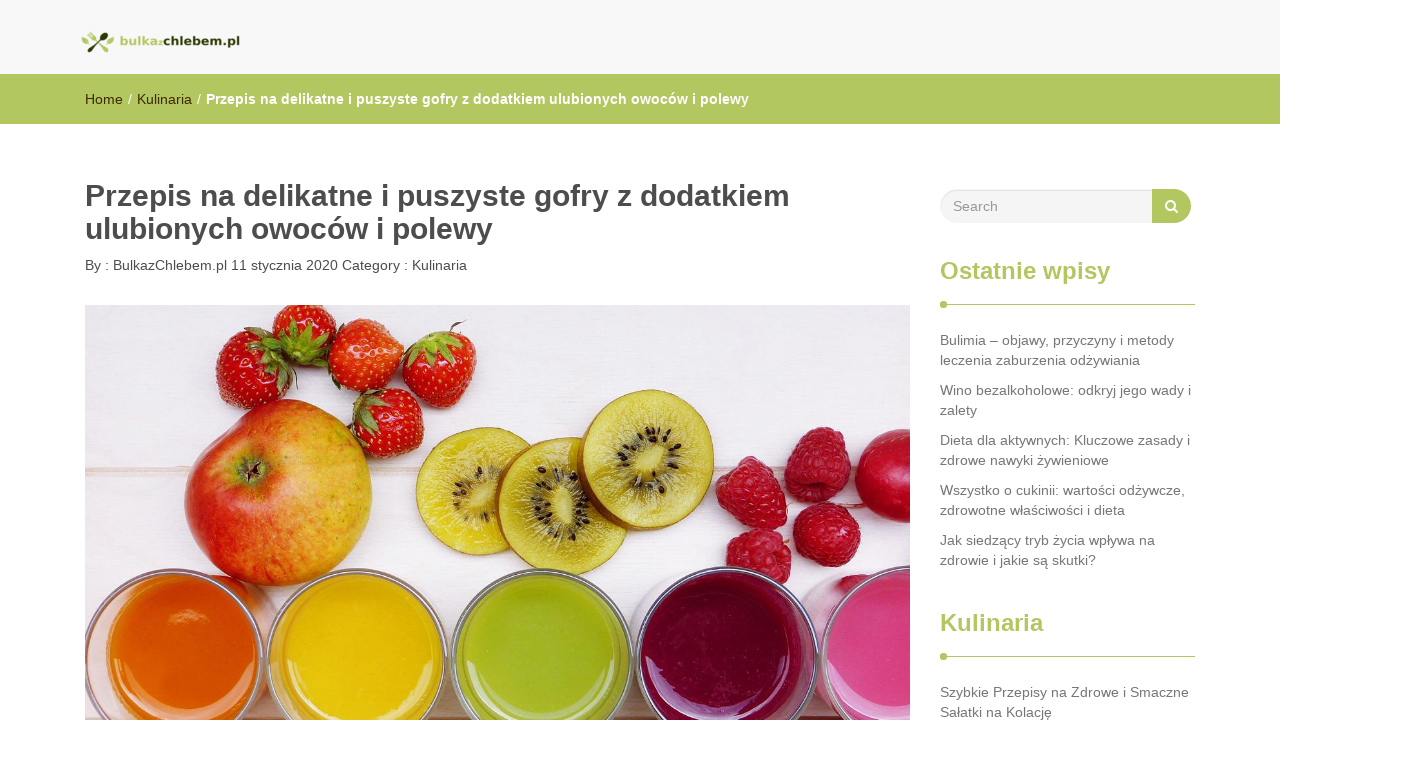

--- FILE ---
content_type: text/html; charset=UTF-8
request_url: https://bulkazchlebem.pl/przepis-na-delikatne-i-puszyste-gofry-z-dodatkiem-ulubionych-owocow-i-polewy/
body_size: 15060
content:
<!DOCTYPE html>
<html lang="pl-PL">
<head>
<meta charset="UTF-8">
<meta name="viewport" content="width=device-width, initial-scale=1">
<link rel="profile" href="https://gmpg.org/xfn/11">
<meta name='robots' content='index, follow, max-image-preview:large, max-snippet:-1, max-video-preview:-1' />
	<style>img:is([sizes="auto" i], [sizes^="auto," i]) { contain-intrinsic-size: 3000px 1500px }</style>
	
	<!-- This site is optimized with the Yoast SEO plugin v26.3 - https://yoast.com/wordpress/plugins/seo/ -->
	<title>Przepis na delikatne i puszyste gofry z dodatkiem ulubionych owoców i polewy - BulkazChlebem.pl</title>
	<link rel="canonical" href="https://bulkazchlebem.pl/przepis-na-delikatne-i-puszyste-gofry-z-dodatkiem-ulubionych-owocow-i-polewy/" />
	<meta property="og:locale" content="pl_PL" />
	<meta property="og:type" content="article" />
	<meta property="og:title" content="Przepis na delikatne i puszyste gofry z dodatkiem ulubionych owoców i polewy - BulkazChlebem.pl" />
	<meta property="og:description" content="Przepis na delikatne i puszyste gofry z dodatkiem ulubionych owoców i polewy Nie ma nic lepszego niż śniadanie w stylu amerykańskim z puchatymi goframi i kubkiem gorącej kawy. Gofry są pyszne i łatwe do przygotowania w domu. W tym artykule podamy Wam przepis na delikatne i puszyste gofry z dodatkiem &hellip;" />
	<meta property="og:url" content="https://bulkazchlebem.pl/przepis-na-delikatne-i-puszyste-gofry-z-dodatkiem-ulubionych-owocow-i-polewy/" />
	<meta property="og:site_name" content="BulkazChlebem.pl" />
	<meta property="article:published_time" content="2020-01-11T20:45:39+00:00" />
	<meta property="article:modified_time" content="2020-01-11T23:45:39+00:00" />
	<meta name="author" content="BulkazChlebem.pl" />
	<meta name="twitter:card" content="summary_large_image" />
	<meta name="twitter:label1" content="Napisane przez" />
	<meta name="twitter:data1" content="BulkazChlebem.pl" />
	<meta name="twitter:label2" content="Szacowany czas czytania" />
	<meta name="twitter:data2" content="3 minuty" />
	<script type="application/ld+json" class="yoast-schema-graph">{"@context":"https://schema.org","@graph":[{"@type":"Article","@id":"https://bulkazchlebem.pl/przepis-na-delikatne-i-puszyste-gofry-z-dodatkiem-ulubionych-owocow-i-polewy/#article","isPartOf":{"@id":"https://bulkazchlebem.pl/przepis-na-delikatne-i-puszyste-gofry-z-dodatkiem-ulubionych-owocow-i-polewy/"},"author":{"name":"BulkazChlebem.pl","@id":"https://bulkazchlebem.pl/#/schema/person/8f437c8346b7388b0a34587ef4864d99"},"headline":"Przepis na delikatne i puszyste gofry z dodatkiem ulubionych owoców i polewy","datePublished":"2020-01-11T20:45:39+00:00","dateModified":"2020-01-11T23:45:39+00:00","mainEntityOfPage":{"@id":"https://bulkazchlebem.pl/przepis-na-delikatne-i-puszyste-gofry-z-dodatkiem-ulubionych-owocow-i-polewy/"},"wordCount":546,"publisher":{"@id":"https://bulkazchlebem.pl/#organization"},"image":{"@id":"https://bulkazchlebem.pl/przepis-na-delikatne-i-puszyste-gofry-z-dodatkiem-ulubionych-owocow-i-polewy/#primaryimage"},"thumbnailUrl":"https://bulkazchlebem.pl/wp-content/uploads/2022/05/soki_1652969582.jpg","articleSection":["Kulinaria"],"inLanguage":"pl-PL"},{"@type":"WebPage","@id":"https://bulkazchlebem.pl/przepis-na-delikatne-i-puszyste-gofry-z-dodatkiem-ulubionych-owocow-i-polewy/","url":"https://bulkazchlebem.pl/przepis-na-delikatne-i-puszyste-gofry-z-dodatkiem-ulubionych-owocow-i-polewy/","name":"Przepis na delikatne i puszyste gofry z dodatkiem ulubionych owoców i polewy - BulkazChlebem.pl","isPartOf":{"@id":"https://bulkazchlebem.pl/#website"},"primaryImageOfPage":{"@id":"https://bulkazchlebem.pl/przepis-na-delikatne-i-puszyste-gofry-z-dodatkiem-ulubionych-owocow-i-polewy/#primaryimage"},"image":{"@id":"https://bulkazchlebem.pl/przepis-na-delikatne-i-puszyste-gofry-z-dodatkiem-ulubionych-owocow-i-polewy/#primaryimage"},"thumbnailUrl":"https://bulkazchlebem.pl/wp-content/uploads/2022/05/soki_1652969582.jpg","datePublished":"2020-01-11T20:45:39+00:00","dateModified":"2020-01-11T23:45:39+00:00","breadcrumb":{"@id":"https://bulkazchlebem.pl/przepis-na-delikatne-i-puszyste-gofry-z-dodatkiem-ulubionych-owocow-i-polewy/#breadcrumb"},"inLanguage":"pl-PL","potentialAction":[{"@type":"ReadAction","target":["https://bulkazchlebem.pl/przepis-na-delikatne-i-puszyste-gofry-z-dodatkiem-ulubionych-owocow-i-polewy/"]}]},{"@type":"ImageObject","inLanguage":"pl-PL","@id":"https://bulkazchlebem.pl/przepis-na-delikatne-i-puszyste-gofry-z-dodatkiem-ulubionych-owocow-i-polewy/#primaryimage","url":"https://bulkazchlebem.pl/wp-content/uploads/2022/05/soki_1652969582.jpg","contentUrl":"https://bulkazchlebem.pl/wp-content/uploads/2022/05/soki_1652969582.jpg","width":1280,"height":719,"caption":"silviarita / Pixabay"},{"@type":"BreadcrumbList","@id":"https://bulkazchlebem.pl/przepis-na-delikatne-i-puszyste-gofry-z-dodatkiem-ulubionych-owocow-i-polewy/#breadcrumb","itemListElement":[{"@type":"ListItem","position":1,"name":"Strona główna","item":"https://bulkazchlebem.pl/"},{"@type":"ListItem","position":2,"name":"Przepis na delikatne i puszyste gofry z dodatkiem ulubionych owoców i polewy"}]},{"@type":"WebSite","@id":"https://bulkazchlebem.pl/#website","url":"https://bulkazchlebem.pl/","name":"BulkazChlebem.pl","description":"","publisher":{"@id":"https://bulkazchlebem.pl/#organization"},"potentialAction":[{"@type":"SearchAction","target":{"@type":"EntryPoint","urlTemplate":"https://bulkazchlebem.pl/?s={search_term_string}"},"query-input":{"@type":"PropertyValueSpecification","valueRequired":true,"valueName":"search_term_string"}}],"inLanguage":"pl-PL"},{"@type":"Organization","@id":"https://bulkazchlebem.pl/#organization","name":"BulkazChlebem.pl","url":"https://bulkazchlebem.pl/","logo":{"@type":"ImageObject","inLanguage":"pl-PL","@id":"https://bulkazchlebem.pl/#/schema/logo/image/","url":"https://bulkazchlebem.pl/wp-content/uploads/2022/10/cropped-logo.png","contentUrl":"https://bulkazchlebem.pl/wp-content/uploads/2022/10/cropped-logo.png","width":160,"height":22,"caption":"BulkazChlebem.pl"},"image":{"@id":"https://bulkazchlebem.pl/#/schema/logo/image/"}},{"@type":"Person","@id":"https://bulkazchlebem.pl/#/schema/person/8f437c8346b7388b0a34587ef4864d99","name":"BulkazChlebem.pl","image":{"@type":"ImageObject","inLanguage":"pl-PL","@id":"https://bulkazchlebem.pl/#/schema/person/image/","url":"https://secure.gravatar.com/avatar/bfd83fde509db3de9c690690b87690711d492ee9717552382212a506974c8308?s=96&d=mm&r=g","contentUrl":"https://secure.gravatar.com/avatar/bfd83fde509db3de9c690690b87690711d492ee9717552382212a506974c8308?s=96&d=mm&r=g","caption":"BulkazChlebem.pl"},"url":"https://bulkazchlebem.pl/author/bulkazchlebem-pl/"}]}</script>
	<!-- / Yoast SEO plugin. -->


<link rel="alternate" type="application/rss+xml" title="BulkazChlebem.pl &raquo; Kanał z wpisami" href="https://bulkazchlebem.pl/feed/" />
<link rel="alternate" type="application/rss+xml" title="BulkazChlebem.pl &raquo; Kanał z komentarzami" href="https://bulkazchlebem.pl/comments/feed/" />
<script type="text/javascript">
/* <![CDATA[ */
window._wpemojiSettings = {"baseUrl":"https:\/\/s.w.org\/images\/core\/emoji\/16.0.1\/72x72\/","ext":".png","svgUrl":"https:\/\/s.w.org\/images\/core\/emoji\/16.0.1\/svg\/","svgExt":".svg","source":{"concatemoji":"https:\/\/bulkazchlebem.pl\/wp-includes\/js\/wp-emoji-release.min.js?ver=6.8.3"}};
/*! This file is auto-generated */
!function(s,n){var o,i,e;function c(e){try{var t={supportTests:e,timestamp:(new Date).valueOf()};sessionStorage.setItem(o,JSON.stringify(t))}catch(e){}}function p(e,t,n){e.clearRect(0,0,e.canvas.width,e.canvas.height),e.fillText(t,0,0);var t=new Uint32Array(e.getImageData(0,0,e.canvas.width,e.canvas.height).data),a=(e.clearRect(0,0,e.canvas.width,e.canvas.height),e.fillText(n,0,0),new Uint32Array(e.getImageData(0,0,e.canvas.width,e.canvas.height).data));return t.every(function(e,t){return e===a[t]})}function u(e,t){e.clearRect(0,0,e.canvas.width,e.canvas.height),e.fillText(t,0,0);for(var n=e.getImageData(16,16,1,1),a=0;a<n.data.length;a++)if(0!==n.data[a])return!1;return!0}function f(e,t,n,a){switch(t){case"flag":return n(e,"\ud83c\udff3\ufe0f\u200d\u26a7\ufe0f","\ud83c\udff3\ufe0f\u200b\u26a7\ufe0f")?!1:!n(e,"\ud83c\udde8\ud83c\uddf6","\ud83c\udde8\u200b\ud83c\uddf6")&&!n(e,"\ud83c\udff4\udb40\udc67\udb40\udc62\udb40\udc65\udb40\udc6e\udb40\udc67\udb40\udc7f","\ud83c\udff4\u200b\udb40\udc67\u200b\udb40\udc62\u200b\udb40\udc65\u200b\udb40\udc6e\u200b\udb40\udc67\u200b\udb40\udc7f");case"emoji":return!a(e,"\ud83e\udedf")}return!1}function g(e,t,n,a){var r="undefined"!=typeof WorkerGlobalScope&&self instanceof WorkerGlobalScope?new OffscreenCanvas(300,150):s.createElement("canvas"),o=r.getContext("2d",{willReadFrequently:!0}),i=(o.textBaseline="top",o.font="600 32px Arial",{});return e.forEach(function(e){i[e]=t(o,e,n,a)}),i}function t(e){var t=s.createElement("script");t.src=e,t.defer=!0,s.head.appendChild(t)}"undefined"!=typeof Promise&&(o="wpEmojiSettingsSupports",i=["flag","emoji"],n.supports={everything:!0,everythingExceptFlag:!0},e=new Promise(function(e){s.addEventListener("DOMContentLoaded",e,{once:!0})}),new Promise(function(t){var n=function(){try{var e=JSON.parse(sessionStorage.getItem(o));if("object"==typeof e&&"number"==typeof e.timestamp&&(new Date).valueOf()<e.timestamp+604800&&"object"==typeof e.supportTests)return e.supportTests}catch(e){}return null}();if(!n){if("undefined"!=typeof Worker&&"undefined"!=typeof OffscreenCanvas&&"undefined"!=typeof URL&&URL.createObjectURL&&"undefined"!=typeof Blob)try{var e="postMessage("+g.toString()+"("+[JSON.stringify(i),f.toString(),p.toString(),u.toString()].join(",")+"));",a=new Blob([e],{type:"text/javascript"}),r=new Worker(URL.createObjectURL(a),{name:"wpTestEmojiSupports"});return void(r.onmessage=function(e){c(n=e.data),r.terminate(),t(n)})}catch(e){}c(n=g(i,f,p,u))}t(n)}).then(function(e){for(var t in e)n.supports[t]=e[t],n.supports.everything=n.supports.everything&&n.supports[t],"flag"!==t&&(n.supports.everythingExceptFlag=n.supports.everythingExceptFlag&&n.supports[t]);n.supports.everythingExceptFlag=n.supports.everythingExceptFlag&&!n.supports.flag,n.DOMReady=!1,n.readyCallback=function(){n.DOMReady=!0}}).then(function(){return e}).then(function(){var e;n.supports.everything||(n.readyCallback(),(e=n.source||{}).concatemoji?t(e.concatemoji):e.wpemoji&&e.twemoji&&(t(e.twemoji),t(e.wpemoji)))}))}((window,document),window._wpemojiSettings);
/* ]]> */
</script>
<style id='wp-emoji-styles-inline-css' type='text/css'>

	img.wp-smiley, img.emoji {
		display: inline !important;
		border: none !important;
		box-shadow: none !important;
		height: 1em !important;
		width: 1em !important;
		margin: 0 0.07em !important;
		vertical-align: -0.1em !important;
		background: none !important;
		padding: 0 !important;
	}
</style>
<link rel='stylesheet' id='wp-block-library-css' href='https://bulkazchlebem.pl/wp-includes/css/dist/block-library/style.min.css?ver=6.8.3' type='text/css' media='all' />
<style id='classic-theme-styles-inline-css' type='text/css'>
/*! This file is auto-generated */
.wp-block-button__link{color:#fff;background-color:#32373c;border-radius:9999px;box-shadow:none;text-decoration:none;padding:calc(.667em + 2px) calc(1.333em + 2px);font-size:1.125em}.wp-block-file__button{background:#32373c;color:#fff;text-decoration:none}
</style>
<style id='global-styles-inline-css' type='text/css'>
:root{--wp--preset--aspect-ratio--square: 1;--wp--preset--aspect-ratio--4-3: 4/3;--wp--preset--aspect-ratio--3-4: 3/4;--wp--preset--aspect-ratio--3-2: 3/2;--wp--preset--aspect-ratio--2-3: 2/3;--wp--preset--aspect-ratio--16-9: 16/9;--wp--preset--aspect-ratio--9-16: 9/16;--wp--preset--color--black: #000000;--wp--preset--color--cyan-bluish-gray: #abb8c3;--wp--preset--color--white: #ffffff;--wp--preset--color--pale-pink: #f78da7;--wp--preset--color--vivid-red: #cf2e2e;--wp--preset--color--luminous-vivid-orange: #ff6900;--wp--preset--color--luminous-vivid-amber: #fcb900;--wp--preset--color--light-green-cyan: #7bdcb5;--wp--preset--color--vivid-green-cyan: #00d084;--wp--preset--color--pale-cyan-blue: #8ed1fc;--wp--preset--color--vivid-cyan-blue: #0693e3;--wp--preset--color--vivid-purple: #9b51e0;--wp--preset--gradient--vivid-cyan-blue-to-vivid-purple: linear-gradient(135deg,rgba(6,147,227,1) 0%,rgb(155,81,224) 100%);--wp--preset--gradient--light-green-cyan-to-vivid-green-cyan: linear-gradient(135deg,rgb(122,220,180) 0%,rgb(0,208,130) 100%);--wp--preset--gradient--luminous-vivid-amber-to-luminous-vivid-orange: linear-gradient(135deg,rgba(252,185,0,1) 0%,rgba(255,105,0,1) 100%);--wp--preset--gradient--luminous-vivid-orange-to-vivid-red: linear-gradient(135deg,rgba(255,105,0,1) 0%,rgb(207,46,46) 100%);--wp--preset--gradient--very-light-gray-to-cyan-bluish-gray: linear-gradient(135deg,rgb(238,238,238) 0%,rgb(169,184,195) 100%);--wp--preset--gradient--cool-to-warm-spectrum: linear-gradient(135deg,rgb(74,234,220) 0%,rgb(151,120,209) 20%,rgb(207,42,186) 40%,rgb(238,44,130) 60%,rgb(251,105,98) 80%,rgb(254,248,76) 100%);--wp--preset--gradient--blush-light-purple: linear-gradient(135deg,rgb(255,206,236) 0%,rgb(152,150,240) 100%);--wp--preset--gradient--blush-bordeaux: linear-gradient(135deg,rgb(254,205,165) 0%,rgb(254,45,45) 50%,rgb(107,0,62) 100%);--wp--preset--gradient--luminous-dusk: linear-gradient(135deg,rgb(255,203,112) 0%,rgb(199,81,192) 50%,rgb(65,88,208) 100%);--wp--preset--gradient--pale-ocean: linear-gradient(135deg,rgb(255,245,203) 0%,rgb(182,227,212) 50%,rgb(51,167,181) 100%);--wp--preset--gradient--electric-grass: linear-gradient(135deg,rgb(202,248,128) 0%,rgb(113,206,126) 100%);--wp--preset--gradient--midnight: linear-gradient(135deg,rgb(2,3,129) 0%,rgb(40,116,252) 100%);--wp--preset--font-size--small: 13px;--wp--preset--font-size--medium: 20px;--wp--preset--font-size--large: 36px;--wp--preset--font-size--x-large: 42px;--wp--preset--spacing--20: 0.44rem;--wp--preset--spacing--30: 0.67rem;--wp--preset--spacing--40: 1rem;--wp--preset--spacing--50: 1.5rem;--wp--preset--spacing--60: 2.25rem;--wp--preset--spacing--70: 3.38rem;--wp--preset--spacing--80: 5.06rem;--wp--preset--shadow--natural: 6px 6px 9px rgba(0, 0, 0, 0.2);--wp--preset--shadow--deep: 12px 12px 50px rgba(0, 0, 0, 0.4);--wp--preset--shadow--sharp: 6px 6px 0px rgba(0, 0, 0, 0.2);--wp--preset--shadow--outlined: 6px 6px 0px -3px rgba(255, 255, 255, 1), 6px 6px rgba(0, 0, 0, 1);--wp--preset--shadow--crisp: 6px 6px 0px rgba(0, 0, 0, 1);}:where(.is-layout-flex){gap: 0.5em;}:where(.is-layout-grid){gap: 0.5em;}body .is-layout-flex{display: flex;}.is-layout-flex{flex-wrap: wrap;align-items: center;}.is-layout-flex > :is(*, div){margin: 0;}body .is-layout-grid{display: grid;}.is-layout-grid > :is(*, div){margin: 0;}:where(.wp-block-columns.is-layout-flex){gap: 2em;}:where(.wp-block-columns.is-layout-grid){gap: 2em;}:where(.wp-block-post-template.is-layout-flex){gap: 1.25em;}:where(.wp-block-post-template.is-layout-grid){gap: 1.25em;}.has-black-color{color: var(--wp--preset--color--black) !important;}.has-cyan-bluish-gray-color{color: var(--wp--preset--color--cyan-bluish-gray) !important;}.has-white-color{color: var(--wp--preset--color--white) !important;}.has-pale-pink-color{color: var(--wp--preset--color--pale-pink) !important;}.has-vivid-red-color{color: var(--wp--preset--color--vivid-red) !important;}.has-luminous-vivid-orange-color{color: var(--wp--preset--color--luminous-vivid-orange) !important;}.has-luminous-vivid-amber-color{color: var(--wp--preset--color--luminous-vivid-amber) !important;}.has-light-green-cyan-color{color: var(--wp--preset--color--light-green-cyan) !important;}.has-vivid-green-cyan-color{color: var(--wp--preset--color--vivid-green-cyan) !important;}.has-pale-cyan-blue-color{color: var(--wp--preset--color--pale-cyan-blue) !important;}.has-vivid-cyan-blue-color{color: var(--wp--preset--color--vivid-cyan-blue) !important;}.has-vivid-purple-color{color: var(--wp--preset--color--vivid-purple) !important;}.has-black-background-color{background-color: var(--wp--preset--color--black) !important;}.has-cyan-bluish-gray-background-color{background-color: var(--wp--preset--color--cyan-bluish-gray) !important;}.has-white-background-color{background-color: var(--wp--preset--color--white) !important;}.has-pale-pink-background-color{background-color: var(--wp--preset--color--pale-pink) !important;}.has-vivid-red-background-color{background-color: var(--wp--preset--color--vivid-red) !important;}.has-luminous-vivid-orange-background-color{background-color: var(--wp--preset--color--luminous-vivid-orange) !important;}.has-luminous-vivid-amber-background-color{background-color: var(--wp--preset--color--luminous-vivid-amber) !important;}.has-light-green-cyan-background-color{background-color: var(--wp--preset--color--light-green-cyan) !important;}.has-vivid-green-cyan-background-color{background-color: var(--wp--preset--color--vivid-green-cyan) !important;}.has-pale-cyan-blue-background-color{background-color: var(--wp--preset--color--pale-cyan-blue) !important;}.has-vivid-cyan-blue-background-color{background-color: var(--wp--preset--color--vivid-cyan-blue) !important;}.has-vivid-purple-background-color{background-color: var(--wp--preset--color--vivid-purple) !important;}.has-black-border-color{border-color: var(--wp--preset--color--black) !important;}.has-cyan-bluish-gray-border-color{border-color: var(--wp--preset--color--cyan-bluish-gray) !important;}.has-white-border-color{border-color: var(--wp--preset--color--white) !important;}.has-pale-pink-border-color{border-color: var(--wp--preset--color--pale-pink) !important;}.has-vivid-red-border-color{border-color: var(--wp--preset--color--vivid-red) !important;}.has-luminous-vivid-orange-border-color{border-color: var(--wp--preset--color--luminous-vivid-orange) !important;}.has-luminous-vivid-amber-border-color{border-color: var(--wp--preset--color--luminous-vivid-amber) !important;}.has-light-green-cyan-border-color{border-color: var(--wp--preset--color--light-green-cyan) !important;}.has-vivid-green-cyan-border-color{border-color: var(--wp--preset--color--vivid-green-cyan) !important;}.has-pale-cyan-blue-border-color{border-color: var(--wp--preset--color--pale-cyan-blue) !important;}.has-vivid-cyan-blue-border-color{border-color: var(--wp--preset--color--vivid-cyan-blue) !important;}.has-vivid-purple-border-color{border-color: var(--wp--preset--color--vivid-purple) !important;}.has-vivid-cyan-blue-to-vivid-purple-gradient-background{background: var(--wp--preset--gradient--vivid-cyan-blue-to-vivid-purple) !important;}.has-light-green-cyan-to-vivid-green-cyan-gradient-background{background: var(--wp--preset--gradient--light-green-cyan-to-vivid-green-cyan) !important;}.has-luminous-vivid-amber-to-luminous-vivid-orange-gradient-background{background: var(--wp--preset--gradient--luminous-vivid-amber-to-luminous-vivid-orange) !important;}.has-luminous-vivid-orange-to-vivid-red-gradient-background{background: var(--wp--preset--gradient--luminous-vivid-orange-to-vivid-red) !important;}.has-very-light-gray-to-cyan-bluish-gray-gradient-background{background: var(--wp--preset--gradient--very-light-gray-to-cyan-bluish-gray) !important;}.has-cool-to-warm-spectrum-gradient-background{background: var(--wp--preset--gradient--cool-to-warm-spectrum) !important;}.has-blush-light-purple-gradient-background{background: var(--wp--preset--gradient--blush-light-purple) !important;}.has-blush-bordeaux-gradient-background{background: var(--wp--preset--gradient--blush-bordeaux) !important;}.has-luminous-dusk-gradient-background{background: var(--wp--preset--gradient--luminous-dusk) !important;}.has-pale-ocean-gradient-background{background: var(--wp--preset--gradient--pale-ocean) !important;}.has-electric-grass-gradient-background{background: var(--wp--preset--gradient--electric-grass) !important;}.has-midnight-gradient-background{background: var(--wp--preset--gradient--midnight) !important;}.has-small-font-size{font-size: var(--wp--preset--font-size--small) !important;}.has-medium-font-size{font-size: var(--wp--preset--font-size--medium) !important;}.has-large-font-size{font-size: var(--wp--preset--font-size--large) !important;}.has-x-large-font-size{font-size: var(--wp--preset--font-size--x-large) !important;}
:where(.wp-block-post-template.is-layout-flex){gap: 1.25em;}:where(.wp-block-post-template.is-layout-grid){gap: 1.25em;}
:where(.wp-block-columns.is-layout-flex){gap: 2em;}:where(.wp-block-columns.is-layout-grid){gap: 2em;}
:root :where(.wp-block-pullquote){font-size: 1.5em;line-height: 1.6;}
</style>
<link rel='stylesheet' id='ez-toc-css' href='https://bulkazchlebem.pl/wp-content/plugins/easy-table-of-contents/assets/css/screen.min.css?ver=2.0.76' type='text/css' media='all' />
<style id='ez-toc-inline-css' type='text/css'>
div#ez-toc-container .ez-toc-title {font-size: 120%;}div#ez-toc-container .ez-toc-title {font-weight: 500;}div#ez-toc-container ul li , div#ez-toc-container ul li a {font-size: 95%;}div#ez-toc-container ul li , div#ez-toc-container ul li a {font-weight: 500;}div#ez-toc-container nav ul ul li {font-size: 90%;}
.ez-toc-container-direction {direction: ltr;}.ez-toc-counter ul{counter-reset: item ;}.ez-toc-counter nav ul li a::before {content: counters(item, '.', decimal) '. ';display: inline-block;counter-increment: item;flex-grow: 0;flex-shrink: 0;margin-right: .2em; float: left; }.ez-toc-widget-direction {direction: ltr;}.ez-toc-widget-container ul{counter-reset: item ;}.ez-toc-widget-container nav ul li a::before {content: counters(item, '.', decimal) '. ';display: inline-block;counter-increment: item;flex-grow: 0;flex-shrink: 0;margin-right: .2em; float: left; }
</style>
<link rel='stylesheet' id='font-awesome-css' href='https://bulkazchlebem.pl/wp-content/themes/imnews/css/font-awesome.min.css?ver=4.7.0' type='text/css' media='all' />
<link rel='stylesheet' id='stellarnav-css' href='https://bulkazchlebem.pl/wp-content/themes/imnews/css/stellarnav.css?ver=1.1' type='text/css' media='all' />
<link rel='stylesheet' id='bootstrap-css' href='https://bulkazchlebem.pl/wp-content/themes/imnews/css/bootstrap.min.css?ver=3.3.7' type='text/css' media='all' />
<link rel='stylesheet' id='imnews-default-css' href='https://bulkazchlebem.pl/wp-content/themes/imnews/css/default.css?ver=6.8.3' type='text/css' media='all' />
<link rel='stylesheet' id='imnews-style-css' href='https://bulkazchlebem.pl/wp-content/themes/imnews-child/style.css?ver=6.8.3' type='text/css' media='all' />
<link rel='stylesheet' id='arpw-style-css' href='https://bulkazchlebem.pl/wp-content/plugins/advanced-random-posts-widget/assets/css/arpw-frontend.css?ver=6.8.3' type='text/css' media='all' />
<link rel='stylesheet' id='yarppRelatedCss-css' href='https://bulkazchlebem.pl/wp-content/plugins/yet-another-related-posts-plugin/style/related.css?ver=5.30.11' type='text/css' media='all' />
<script type="text/javascript" src="https://bulkazchlebem.pl/wp-includes/js/jquery/jquery.min.js?ver=3.7.1" id="jquery-core-js"></script>
<script type="text/javascript" src="https://bulkazchlebem.pl/wp-includes/js/jquery/jquery-migrate.min.js?ver=3.4.1" id="jquery-migrate-js"></script>
<link rel="https://api.w.org/" href="https://bulkazchlebem.pl/wp-json/" /><link rel="alternate" title="JSON" type="application/json" href="https://bulkazchlebem.pl/wp-json/wp/v2/posts/675" /><link rel="EditURI" type="application/rsd+xml" title="RSD" href="https://bulkazchlebem.pl/xmlrpc.php?rsd" />
<meta name="generator" content="WordPress 6.8.3" />
<link rel='shortlink' href='https://bulkazchlebem.pl/?p=675' />
		<!-- Custom Logo: hide header text -->
		<style id="custom-logo-css" type="text/css">
			.navbar-brand, .ttl_tagline {
				position: absolute;
				clip-path: inset(50%);
			}
		</style>
		<link rel="alternate" title="oEmbed (JSON)" type="application/json+oembed" href="https://bulkazchlebem.pl/wp-json/oembed/1.0/embed?url=https%3A%2F%2Fbulkazchlebem.pl%2Fprzepis-na-delikatne-i-puszyste-gofry-z-dodatkiem-ulubionych-owocow-i-polewy%2F" />
<link rel="alternate" title="oEmbed (XML)" type="text/xml+oembed" href="https://bulkazchlebem.pl/wp-json/oembed/1.0/embed?url=https%3A%2F%2Fbulkazchlebem.pl%2Fprzepis-na-delikatne-i-puszyste-gofry-z-dodatkiem-ulubionych-owocow-i-polewy%2F&#038;format=xml" />

		<!-- GA Google Analytics @ https://m0n.co/ga -->
		<script async src="https://www.googletagmanager.com/gtag/js?id=G-31PNPSSE9G"></script>
		<script>
			window.dataLayer = window.dataLayer || [];
			function gtag(){dataLayer.push(arguments);}
			gtag('js', new Date());
			gtag('config', 'G-31PNPSSE9G');
		</script>

	<!-- Analytics by WP Statistics - https://wp-statistics.com -->
<style type="text/css">.recentcomments a{display:inline !important;padding:0 !important;margin:0 !important;}</style><style type="text/css">
.inline-dropdown,.comment .comment-reply-link{background-color: #b2c760}
.search-box-input .search-button,caption{background-color: #b2c760}
.side-area-post .side-area-heading,.side-area-post table{border-color:  #b2c760; color: #b2c760;}
.side-area-post .side-area-heading::after{background:#b2c760;}
.current{background:#b2c760;}
.next, .prev{color:#b2c760;}
.sidenews-post-image img,.tagcloud a:hover,.othernews-post-image img,.relatednews-post-image img,.similar-post-image img{background:#b2c760;}
.side-area-post ul li a:hover,cite,a{color:#b2c760;}
.side-area-post ul li.recentcomments a:hover{color: #b2c760;}    
.like-article h4{border-bottom: 1px solid #b2c760; color: #b2c760;}
#menubar .nav > li > a:hover{color:#b2c760;}
#menubar#main-nav ul ul li:hover > a, #main-nav ul ul li a:hover{color: #b2c760;}
.next, .prev{border:1px solid #b2c760;}
#top .navbar-toggle .icon-bar,.comment-form .submit,.current, .page-numbers:hover, .next:hover, .prev:hover{background:#b2c760; }
#menubar .nav > li > a,#menubar ul ul li a,#menubar .navbar-brand{ color: #4D4D4D; }
.comment .comment-metadata a,.othernews-post-title a,.relatednews-post-details .relatednews-post-title a,.similar-post-details .similar-post-title a,.news-title a,.comment-metadata > a,.comment-edit-link,.comment-reply-link,.logged-in-as > a,.ttl_tagline{ color: #4D4D4D; }
.comment .comment-metadata a:hover,.othernews-post-title a:hover,.relatednews-post-title a:hover,.footer-copyrights a:hover,.similar-post-title a:hover,.sidenews-post-heading > a:hover,.news-title a:hover,.comment-metadata > a:hover,.comment-edit-link:hover,.comment-reply-link:hover,.logged-in-as > a:hover,a:focus, a:hover{color: #b2c760;}
</style>
</head>
<body data-rsssl=1 class="wp-singular post-template-default single single-post postid-675 single-format-standard wp-custom-logo wp-theme-imnews wp-child-theme-imnews-child">
<!--menu-bar start-->
<header id="top">
    <div id="menubar">
        <div class="container">
            <div class="row">
                <nav class="navbar navbar-default">
                    <button type="button" class="navbar-toggle" data-toggle="collapse" data-target="#main-nav">
                        <span class="icon-bar"></span>
                        <span class="icon-bar"></span>
                        <span class="icon-bar"></span>                        
                    </button>
                    <div class="navbar-header">
                        <a href="https://bulkazchlebem.pl/" class="custom-logo-link" rel="home"><img width="160" height="22" src="https://bulkazchlebem.pl/wp-content/uploads/2022/10/cropped-logo.png" class="custom-logo" alt="BulkazChlebem.pl" decoding="async" srcset="https://bulkazchlebem.pl/wp-content/uploads/2022/10/cropped-logo.png 160w, https://bulkazchlebem.pl/wp-content/uploads/2022/10/cropped-logo-150x22.png 150w" sizes="(max-width: 160px) 100vw, 160px" /></a>                            <a class="navbar-brand" href="https://bulkazchlebem.pl/" rel="home">BulkazChlebem.pl</a>
                            <p class="ttl_tagline"></p>
                    </div>
                    <div class="collapse navbar-collapse inline-list" id="main-nav">
                        <ul class="nav navbar-nav nav-category"></ul>
                    </div>
                </nav>
            </div>
        </div>
    </div>
</header><div class="inline-dropdown">
	<div class="container">	
    	<div class="row">
	        <div class="col-sm-12">
	            <div class="path-category">
	                <ul id="breadcrumbs" class="breadcrumbs"><li class="item-home"><a class="bread-link bread-home" href="https://bulkazchlebem.pl" title="Home">Home</a></li><li class="separator separator-home"> / </li><li class="item-cat"><a href="https://bulkazchlebem.pl/kategoria/kulinaria/">Kulinaria</a></li><li class="separator"> / </li><li class="item-current item-675"><strong class="bread-current bread-675" title="Przepis na delikatne i puszyste gofry z dodatkiem ulubionych owoców i polewy">Przepis na delikatne i puszyste gofry z dodatkiem ulubionych owoców i polewy</strong></li></ul>	            </div>
	        </div>
	    </div>
    </div>
</div>
<div class="container">
    <div class="row main-row">
        <div class="col-sm-9">
			<div class="news-posts" id="single-blog">	
				<div class="mainnews-post">
    <div class="row">
        <div class="col-sm-12">
            <div class="news-title">
        <h3><b>Przepis na delikatne i puszyste gofry z dodatkiem ulubionych owoców i polewy</b></h3>   
    <ul>
        <li>By :<a href="https://bulkazchlebem.pl/author/bulkazchlebem-pl/" rel="tag"> BulkazChlebem.pl</a></li>
        <li><time datetime="2020-01-11T21:45:39+01:00">11 stycznia 2020</time></li>
        <li>Category : <a href="https://bulkazchlebem.pl/kategoria/kulinaria/" rel="category tag">Kulinaria</a></li>
        <li> </li>
    </ul>
            </div>
        </div>
    </div>      
        <div class="label-img">
        <div>
            <img width="1280" height="719" src="https://bulkazchlebem.pl/wp-content/uploads/2022/05/soki_1652969582.jpg" class="img-responsive mainnews-image wp-post-image" alt="" decoding="async" fetchpriority="high" srcset="https://bulkazchlebem.pl/wp-content/uploads/2022/05/soki_1652969582.jpg 1280w, https://bulkazchlebem.pl/wp-content/uploads/2022/05/soki_1652969582-300x169.jpg 300w, https://bulkazchlebem.pl/wp-content/uploads/2022/05/soki_1652969582-1024x575.jpg 1024w, https://bulkazchlebem.pl/wp-content/uploads/2022/05/soki_1652969582-768x431.jpg 768w" sizes="(max-width: 1280px) 100vw, 1280px" />        </div>
                <div class="label">
            <div class="row label-row">
                <div class="col-sm-11 col-xs-9 label-column no-padding">
                    <span class="mcat_name">Kulinaria</span>                     
                </div>
                            </div>
        </div>
    </div>
        <div class="news-details">
        <div class="news">
            <p>Przepis na delikatne i puszyste gofry z dodatkiem ulubionych owoców i polewy</p>
<p>Nie ma nic lepszego niż śniadanie w stylu amerykańskim z puchatymi goframi i kubkiem gorącej kawy. Gofry są pyszne i łatwe do przygotowania w domu. W tym artykule podamy Wam przepis na delikatne i puszyste gofry z dodatkiem ulubionych owoców i polewy.</p>
<p>Składniki:</p>
<ul>
<li>2 szklanki mąki pszennej</li>
<li>1/2 szklanki cukru</li>
<li>2 łyżeczki proszku do pieczenia</li>
<li>1/2 łyżeczki soli</li>
<li>1 i 1/2 szklanki mleka</li>
<li>2 jajka</li>
<li>1/4 szklanki oleju roślinnego</li>
<li>1 łyżeczka wanilii</li>
<li>Ulubione owoce do podania</li>
<li>Polewa (np. syrop klonowy, czekoladowy, truskawkowy)</li>
</ul>
<p>Krok 1: Suche składniki</p>
<p>W dużej misce wymieszaj mąkę, cukier, proszek do pieczenia i sól.</p>
<p>Krok 2: Mokre składniki</p>
<p>W osobnej misce wymieszaj mleko, jajka, olej roślinny i wanilię.</p>
<p>Krok 3: Wymieszaj składniki</p>
<p>Wlej mokre składniki do suchych i wymieszaj je razem. Nie mieszaj zbyt długo, ponieważ może to zrobić ciasto gumowym.</p>
<p>Krok 4: Przedgrzej gofrownicę</p>
<p>Przedgrzej gofrownicę i wylej ciasto na gorące płytki.</p>
<p>Krok 5: Upiecz gofry</p>
<p>Upiecz gofry na złoty kolor, aż będą puszyste i chrupiące.</p>
<p>Krok 6: Podawaj z dodatkami i polewą</p>
<p>Podawaj gofry z ulubionymi owocami i polewą. Możesz dodać banany, truskawki, borówki, maliny lub jagody.</p>
<p>Lista wypunktowana: Jak podawać gofry z owocami?</p>
<ul>
<li>Pokrój owoce na małe kawałki.</li>
<li>Ułóż owoce na gofrach.</li>
<li>Dodaj syrop lub polewę.</li>
</ul>
<p>Śródtytuł 2: Często zadawane pytania o gofry</p>
<p>Często zadawane pytania</p>
<ol>
<li>Czy można zamrozić gofry?</li>
</ol>
<p>Tak, można zamrozić gofry. Umieść je w zamrażarce w szczelnie zamkniętym pojemniku.</p>
<ol>
<li>Jak długo przechowywać gofry?</li>
</ol>
<p>Gofry można przechowywać w lodówce w szczelnie zamkniętym pojemniku przez 2-3 dni.</p>
<ol>
<li>Czy można zrobić gofry bez gofrownicy?</li>
</ol>
<p>Tak, można zrobić gofry bez gofrownicy. Użyj w tym celu patelni lub opiekacza.</p>
<p>Śródtytuł 3: Jak udoskonalić swój przepis na gofry?</p>
<p>Jak udoskonalić swój przepis na gofry?</p>
<ul>
<li>Dodaj do ciasta więcej wanilii.</li>
<li>Użyj jajek w temp. pokojowej.</li>
<li>Zastąp mleko skondensowanym lub krowim.</li>
<li>Dodaj więcej cukru.</li>
<li>Dodaj cytrynową lub pomarańczową skórkę.</li>
</ul>
<p>Lista wypunktowana: Jakie składniki dodać do polewy?</p>
<ul>
<li>Karmel</li>
<li>Syrop klonowy</li>
<li>Czekolada</li>
<li>Truskawki</li>
<li>Maliny</li>
<li>Borówki</li>
<li>Miod</li>
</ul>
<p>Śródtytuł 4: Dlaczego warto jeść gofry?</p>
<p>Dlaczego warto jeść gofry?</p>
<p>Gofry to nie tylko przepyszne śniadanie, ale też źródło składników odżywczych takich jak węglowodany, białka i tłuszcze, a także błonnik dla utrzymania trawienia. W przypadku domowej produkcji, możemy kontrolować składniki i nie dodawać sztucznych dodatków.</p>
<p>Śródtytuł 5: Jakie są warianty gofrów na świecie?</p>
<p>Jakie są warianty gofrów na świecie?</p>
<ul>
<li>Wafle belgijskie</li>
<li>Liège (włoskie gofry)</li>
<li>Stroopwafel (holenderskie)</li>
<li>Hong Kong Eggettes (chińskie gofry)</li>
<li>Pączki kalifornijskie (amerykańskie)</li>
</ul>
<p>Śródtytuł 6: Gofry jako deser</p>
<p>Gofry jako deser</p>
<p>Gofry to wspaniały deser. Możesz dodać lody, bitą śmietanę, orzechy lub czekoladę. Możesz też posypać gofry cukrem pudrem lub dodać karmelu.<p></p></p>
<p>Śródtytuł 7: Podsumowanie<p>System reklamy Test</p></p>
<p>Podsumowanie</p>
<p>Przepis na delikatne i puszyste gofry z dodatkiem ulubionych owoców i polewy to pyszne rozwiązanie na śniadanie lub deser. Zastosuj nasze wskazówki, udoskonal swój przepis i ciesz się pysznymi goframi w domowym zaciszu. Smacznego!<div class='yarpp yarpp-related yarpp-related-website yarpp-template-list'>
<!-- YARPP List -->
<h3>Powiązane wpisy:</h3><ol>
<li><a href="https://bulkazchlebem.pl/piernik-bezglutenowy-bez-cukru/" rel="bookmark" title="Piernik bezglutenowy bez cukru">Piernik bezglutenowy bez cukru</a></li>
<li><a href="https://bulkazchlebem.pl/bagietka-faszerowana/" rel="bookmark" title="Bagietka faszerowana">Bagietka faszerowana</a></li>
<li><a href="https://bulkazchlebem.pl/zdrowe-sposoby-na-szybka-utrate-wagi/" rel="bookmark" title="Zdrowe sposoby na szybką utratę wagi">Zdrowe sposoby na szybką utratę wagi</a></li>
<li><a href="https://bulkazchlebem.pl/kuchnia-srodziemnomorska-odkryj-sloneczny-smak-i-zdrowe-skladniki/" rel="bookmark" title="Kuchnia Śródziemnomorska: Odkryj Słoneczny Smak i Zdrowe Składniki">Kuchnia Śródziemnomorska: Odkryj Słoneczny Smak i Zdrowe Składniki</a></li>
</ol>
</div>
        </div>
    </div>
</div>

<div class="relatednews-post">
            <div class="row like-article similar-article">
        <div class="col-sm-12">
            <h4><b>SIMILAR NEWS</b></h4>
        </div>
    </div>
    <div class="row">
                <div class="col-sm-4">
            <div class="relatednews-post-panel">
                <div class="label-img">
                    <div class="relatednews-post-image">
                        <a href="https://bulkazchlebem.pl/wino-bezalkoholowe-odkryj-jego-wady-i-zalety/">
                        <img width="260" height="160" src="https://bulkazchlebem.pl/wp-content/uploads/2025/09/udj2td3wksy-260x160.jpg" class="attachment-imnews-related-thumbnail size-imnews-related-thumbnail wp-post-image" alt="people tossing their clear wine glasses" decoding="async" />                        </a>
                    </div>
                                        <div class="label">
                        <div class="row label-row">
                            <div class="col-sm-9 col-xs-9 label-column no-padding">
                                <span>Kulinaria</span>
                            </div>
                                                    </div>
                    </div>
                </div>
            <div class="relatednews-post-details">
                <div class="relatednews-post-title">
                    <h5><b><a href="https://bulkazchlebem.pl/wino-bezalkoholowe-odkryj-jego-wady-i-zalety/">Wino bezalkoholowe: odkryj jego wady i zalety</a></b></h5>
                </div>
                <div class="relatednews-post-news">
                    <p>Wino bezalkoholowe zdobywa coraz większą popularność, stając się alternatywą dla tradycyjnych trunków w wielu sytuacjach. Zawierając minimalną ilość alkoholu, oferuje smak i aromaty znane z klasycznych win, ale bez efektów ubocznych, które mogą towarzyszyć spożywaniu alkoholu. W obliczu rosnącej świadomości zdrowotnej, wiele osób decyduje się na ten napój, pragnąc cieszyć &hellip; </p>
                </div>
            </div>
        </div> 
    </div>
            <div class="col-sm-4">
            <div class="relatednews-post-panel">
                <div class="label-img">
                    <div class="relatednews-post-image">
                        <a href="https://bulkazchlebem.pl/pomysly-i-przepisy-na-dania-na-zimno/">
                        <img width="260" height="160" src="https://bulkazchlebem.pl/wp-content/uploads/2024/05/przepis-na-zimny-obiad-260x160.jpg" class="attachment-imnews-related-thumbnail size-imnews-related-thumbnail wp-post-image" alt="" decoding="async" />                        </a>
                    </div>
                                        <div class="label">
                        <div class="row label-row">
                            <div class="col-sm-9 col-xs-9 label-column no-padding">
                                <span>Kulinaria</span>
                            </div>
                                                    </div>
                    </div>
                </div>
            <div class="relatednews-post-details">
                <div class="relatednews-post-title">
                    <h5><b><a href="https://bulkazchlebem.pl/pomysly-i-przepisy-na-dania-na-zimno/">Pomysły i przepisy na dania na zimno</a></b></h5>
                </div>
                <div class="relatednews-post-news">
                    <p>Wybieranie dań na zimno ma wiele zalet, zarówno praktycznych, jak i zdrowotnych, co czyni je atrakcyjną opcją w różnorodnych sytuacjach. W ciepłe dni, dania te oferują przyjemne orzeźwienie, pozwalając uniknąć dodatkowego nagrzewania kuchni poprzez użycie kuchenki czy piekarnika. To znacząco wpływa na komfort życia, zwłaszcza w gorące, letnie miesiące. Dania &hellip; </p>
                </div>
            </div>
        </div> 
    </div>
            <div class="col-sm-4">
            <div class="relatednews-post-panel">
                <div class="label-img">
                    <div class="relatednews-post-image">
                        <a href="https://bulkazchlebem.pl/gulasz-z-indyka-idealny-przepis-na-szybki-i-smaczny-obiad/">
                        <img width="260" height="146" src="https://bulkazchlebem.pl/wp-content/uploads/2024/04/gulasz_1714049822.jpg" class="attachment-imnews-related-thumbnail size-imnews-related-thumbnail wp-post-image" alt="" decoding="async" loading="lazy" srcset="https://bulkazchlebem.pl/wp-content/uploads/2024/04/gulasz_1714049822.jpg 1280w, https://bulkazchlebem.pl/wp-content/uploads/2024/04/gulasz_1714049822-300x169.jpg 300w, https://bulkazchlebem.pl/wp-content/uploads/2024/04/gulasz_1714049822-1024x576.jpg 1024w, https://bulkazchlebem.pl/wp-content/uploads/2024/04/gulasz_1714049822-768x432.jpg 768w" sizes="auto, (max-width: 260px) 100vw, 260px" />                        </a>
                    </div>
                                        <div class="label">
                        <div class="row label-row">
                            <div class="col-sm-9 col-xs-9 label-column no-padding">
                                <span>Kulinaria</span>
                            </div>
                                                    </div>
                    </div>
                </div>
            <div class="relatednews-post-details">
                <div class="relatednews-post-title">
                    <h5><b><a href="https://bulkazchlebem.pl/gulasz-z-indyka-idealny-przepis-na-szybki-i-smaczny-obiad/">Gulasz z Indyka: Idealny Przepis na Szybki i Smaczny Obiad</a></b></h5>
                </div>
                <div class="relatednews-post-news">
                    <p>Planujesz zaskoczyć swoją rodzinę czy znajomych smacznym i sycącym daniem? Próbowałeś już wiele potraw, ale chcesz czegoś nowego? Poznaj przepis na prosty gulasz z indyka &#8211; szybki do przygotowania, pełen smaku i aromatu dania, które z pewnością zachwyci Twoich gości. Zastanawiasz się, jak go przyrządzić? To bardzo proste! Zapraszam do &hellip; </p>
                </div>
            </div>
        </div> 
    </div>
    </div>			</div>	
		</div>
	</div>
	<div class="col-sm-3">
    <div class="side-area">
    	<aside class="side-area-post"><aside class="side-area-post">
	<div class="search-box">
		<div class="row">
			<div class="col-sm-12">
    			<form role="search" method="get" id="searchform" class="searchform" action="https://bulkazchlebem.pl/" >
	    			<div class="input-group search-box-input">
		    			<input type="text" value="" name="s" id="s" class="form-control search-box-form" placeholder="Search" />
		    			<span class="input-group-btn search-button-span">
		    				<button class="btn btn-default search-button" type="submit"><i class="fa fa-search"></i></button>
						</span>
					</div>	
				</form>	
			</div>
		</div>		
	</div>
</aside></aside>
		<aside class="side-area-post">
		<div class="side-area-heading"><h4><b>Ostatnie wpisy</b></h4></div>
		<ul>
											<li>
					<a href="https://bulkazchlebem.pl/bulimia-objawy-przyczyny-i-metody-leczenia-zaburzenia-odzywiania/">Bulimia – objawy, przyczyny i metody leczenia zaburzenia odżywiania</a>
									</li>
											<li>
					<a href="https://bulkazchlebem.pl/wino-bezalkoholowe-odkryj-jego-wady-i-zalety/">Wino bezalkoholowe: odkryj jego wady i zalety</a>
									</li>
											<li>
					<a href="https://bulkazchlebem.pl/dieta-dla-aktywnych-kluczowe-zasady-i-zdrowe-nawyki-zywieniowe/">Dieta dla aktywnych: Kluczowe zasady i zdrowe nawyki żywieniowe</a>
									</li>
											<li>
					<a href="https://bulkazchlebem.pl/wszystko-o-cukinii-wartosci-odzywcze-zdrowotne-wlasciwosci-i-dieta/">Wszystko o cukinii: wartości odżywcze, zdrowotne właściwości i dieta</a>
									</li>
											<li>
					<a href="https://bulkazchlebem.pl/jak-siedzacy-tryb-zycia-wplywa-na-zdrowie-i-jakie-sa-skutki/">Jak siedzący tryb życia wpływa na zdrowie i jakie są skutki?</a>
									</li>
					</ul>

		</aside><aside class="side-area-post"><div class="side-area-heading"><h4><b>Kulinaria</b></h4></div><div class="arpw-random-post "><ul class="arpw-ul"><li class="arpw-li arpw-clearfix"><a class="arpw-title" href="https://bulkazchlebem.pl/szybkie-przepisy-na-zdrowe-i-smaczne-salatki-na-kolacje/" rel="bookmark">Szybkie Przepisy na Zdrowe i Smaczne Sałatki na Kolację</a></li><li class="arpw-li arpw-clearfix"><a class="arpw-title" href="https://bulkazchlebem.pl/przepisy-na-domowe-napoje-koktajlowe-kreatywne-mixy-i-zaskakujace-smaki/" rel="bookmark">Przepisy na Domowe Napoje Koktajlowe: Kreatywne Mixy i Zaskakujące Smaki</a></li><li class="arpw-li arpw-clearfix"><a class="arpw-title" href="https://bulkazchlebem.pl/przepisy-na-domowe-pasztety-i-wedliny-smakowite-wyroby-miesne/" rel="bookmark">Przepisy na Domowe Pasztety i Wędliny: Smakowite Wyroby Mięsne</a></li><li class="arpw-li arpw-clearfix"><a class="arpw-title" href="https://bulkazchlebem.pl/wyciskarka-wolnoobrotowa-przepisy/" rel="bookmark">Wyciskarka wolnoobrotowa przepisy</a></li><li class="arpw-li arpw-clearfix"><a class="arpw-title" href="https://bulkazchlebem.pl/5-prostych-i-szybkich-przepisow-na-zdrowe-salatki/" rel="bookmark">5 Prostych i Szybkich Przepisów na Zdrowe Sałatki</a></li></ul></div><!-- Generated by https://wordpress.org/plugins/advanced-random-posts-widget/ --></aside><aside class="side-area-post"><div class="side-area-heading"><h4><b>Categories</b></h4></div>    <ul class="categories">
    	<li class="cat-item cat-item-4"><a href="https://bulkazchlebem.pl/kategoria/dieta/">Dieta<span class="news-numbers">569</span></a>
	<li class="cat-item cat-item-3"><a href="https://bulkazchlebem.pl/kategoria/inne-tematy/">Inne tematy<span class="news-numbers">5</span></a>
	<li class="cat-item cat-item-2"><a href="https://bulkazchlebem.pl/kategoria/kulinaria/">Kulinaria<span class="news-numbers">458</span></a>
    </ul>
    </aside><aside class="side-area-post"><div class="side-area-heading"><h4><b>Najnowsze komentarze</b></h4></div><ul id="recentcomments"></ul></aside><aside class="side-area-post"><div class="side-area-heading"><h4><b>Warte przeczytania</b></h4></div><div class="arpw-random-post "><ul class="arpw-ul"><li class="arpw-li arpw-clearfix"><a href="https://bulkazchlebem.pl/przepisy-na-tradycyjne-polskie-dania-smakuj-ojczyzne/"  rel="bookmark"><img width="50" height="33" src="https://bulkazchlebem.pl/wp-content/uploads/2022/09/ciasto_francuskie_1663865973.jpg" class="arpw-thumbnail alignleft wp-post-image" alt="Przepisy na Tradycyjne Polskie Dania: Smakuj Ojczyznę" decoding="async" loading="lazy" srcset="https://bulkazchlebem.pl/wp-content/uploads/2022/09/ciasto_francuskie_1663865973.jpg 1280w, https://bulkazchlebem.pl/wp-content/uploads/2022/09/ciasto_francuskie_1663865973-300x196.jpg 300w, https://bulkazchlebem.pl/wp-content/uploads/2022/09/ciasto_francuskie_1663865973-1024x670.jpg 1024w, https://bulkazchlebem.pl/wp-content/uploads/2022/09/ciasto_francuskie_1663865973-768x503.jpg 768w" sizes="auto, (max-width: 50px) 100vw, 50px" /></a><a class="arpw-title" href="https://bulkazchlebem.pl/przepisy-na-tradycyjne-polskie-dania-smakuj-ojczyzne/" rel="bookmark">Przepisy na Tradycyjne Polskie Dania: Smakuj Ojczyznę</a><div class="arpw-summary">Tradycyjna kuchnia polska cieszy się ogromnym zainteresowaniem wśród turystów oraz &hellip;</div></li><li class="arpw-li arpw-clearfix"><a href="https://bulkazchlebem.pl/filety-ze-szczupaka-przepisy-na-delikatne-i-aromatyczne-dania-z-ryby-slodkowodnej/"  rel="bookmark"><img width="50" height="33" src="https://bulkazchlebem.pl/wp-content/uploads/2022/05/placki_ziemniaczane_1653049794.jpg" class="arpw-thumbnail alignleft wp-post-image" alt="Filety ze szczupaka: Przepisy na delikatne i aromatyczne dania z ryby słodkowodnej" decoding="async" loading="lazy" srcset="https://bulkazchlebem.pl/wp-content/uploads/2022/05/placki_ziemniaczane_1653049794.jpg 1280w, https://bulkazchlebem.pl/wp-content/uploads/2022/05/placki_ziemniaczane_1653049794-300x200.jpg 300w, https://bulkazchlebem.pl/wp-content/uploads/2022/05/placki_ziemniaczane_1653049794-1024x682.jpg 1024w, https://bulkazchlebem.pl/wp-content/uploads/2022/05/placki_ziemniaczane_1653049794-768x512.jpg 768w" sizes="auto, (max-width: 50px) 100vw, 50px" /></a><a class="arpw-title" href="https://bulkazchlebem.pl/filety-ze-szczupaka-przepisy-na-delikatne-i-aromatyczne-dania-z-ryby-slodkowodnej/" rel="bookmark">Filety ze szczupaka: Przepisy na delikatne i aromatyczne dania z ryby słodkowodnej</a><div class="arpw-summary">Filety ze szczupaka: Przepisy na delikatne i aromatyczne dania z &hellip;</div></li><li class="arpw-li arpw-clearfix">System reklamy Test</li><li class="arpw-li arpw-clearfix"><a href="https://bulkazchlebem.pl/kuchnia-rumunska-przepisy-na-sarmale-mamaliga-i-tradycyjne-danie/"  rel="bookmark"><img width="50" height="33" src="https://bulkazchlebem.pl/wp-content/uploads/2022/05/placki_ziemniaczane_1653049794.jpg" class="arpw-thumbnail alignleft wp-post-image" alt="Kuchnia Rumuńska: Przepisy na Sarmale, Mămăligă i Tradycyjne Danie" decoding="async" loading="lazy" srcset="https://bulkazchlebem.pl/wp-content/uploads/2022/05/placki_ziemniaczane_1653049794.jpg 1280w, https://bulkazchlebem.pl/wp-content/uploads/2022/05/placki_ziemniaczane_1653049794-300x200.jpg 300w, https://bulkazchlebem.pl/wp-content/uploads/2022/05/placki_ziemniaczane_1653049794-1024x682.jpg 1024w, https://bulkazchlebem.pl/wp-content/uploads/2022/05/placki_ziemniaczane_1653049794-768x512.jpg 768w" sizes="auto, (max-width: 50px) 100vw, 50px" /></a><a class="arpw-title" href="https://bulkazchlebem.pl/kuchnia-rumunska-przepisy-na-sarmale-mamaliga-i-tradycyjne-danie/" rel="bookmark">Kuchnia Rumuńska: Przepisy na Sarmale, Mămăligă i Tradycyjne Danie</a><div class="arpw-summary">Kuchnia Rumuńska: Kulinarne Perły Północnego Wschodu Rumunia to kraj, który &hellip;</div></li><li class="arpw-li arpw-clearfix"><a href="https://bulkazchlebem.pl/przepis-na-chrupiace-i-zlociste-frytki-z-batatow/"  rel="bookmark"><img width="50" height="33" src="https://bulkazchlebem.pl/wp-content/uploads/2022/05/pizza_1653049768.jpg" class="arpw-thumbnail alignleft wp-post-image" alt="Przepis na chrupiące i złociste frytki z batatów" decoding="async" loading="lazy" srcset="https://bulkazchlebem.pl/wp-content/uploads/2022/05/pizza_1653049768.jpg 1280w, https://bulkazchlebem.pl/wp-content/uploads/2022/05/pizza_1653049768-300x199.jpg 300w, https://bulkazchlebem.pl/wp-content/uploads/2022/05/pizza_1653049768-1024x678.jpg 1024w, https://bulkazchlebem.pl/wp-content/uploads/2022/05/pizza_1653049768-768x509.jpg 768w" sizes="auto, (max-width: 50px) 100vw, 50px" /></a><a class="arpw-title" href="https://bulkazchlebem.pl/przepis-na-chrupiace-i-zlociste-frytki-z-batatow/" rel="bookmark">Przepis na chrupiące i złociste frytki z batatów</a><div class="arpw-summary">Frytki z batatów &#8211; zdrowa alternatywa dla tradycyjnych frytek Frytki &hellip;</div></li><li class="arpw-li arpw-clearfix"><a href="https://bulkazchlebem.pl/szybkie-przepisy-na-lekkie-i-odzywcze-kolacje-pelnowartosciowe-posilki/"  rel="bookmark"><img width="50" height="33" src="https://bulkazchlebem.pl/wp-content/uploads/2022/08/paczki_1659707039.jpg" class="arpw-thumbnail alignleft wp-post-image" alt="Szybkie Przepisy na Lekkie i Odżywcze Kolacje: Pełnowartościowe Posiłki" decoding="async" loading="lazy" srcset="https://bulkazchlebem.pl/wp-content/uploads/2022/08/paczki_1659707039.jpg 1280w, https://bulkazchlebem.pl/wp-content/uploads/2022/08/paczki_1659707039-300x200.jpg 300w, https://bulkazchlebem.pl/wp-content/uploads/2022/08/paczki_1659707039-1024x682.jpg 1024w, https://bulkazchlebem.pl/wp-content/uploads/2022/08/paczki_1659707039-768x512.jpg 768w" sizes="auto, (max-width: 50px) 100vw, 50px" /></a><a class="arpw-title" href="https://bulkazchlebem.pl/szybkie-przepisy-na-lekkie-i-odzywcze-kolacje-pelnowartosciowe-posilki/" rel="bookmark">Szybkie Przepisy na Lekkie i Odżywcze Kolacje: Pełnowartościowe Posiłki</a><div class="arpw-summary">Szybkie Przepisy na Lekkie i Odżywcze Kolacje: Pełnowartościowe Posiłki Kolacja &hellip;</div></li></ul></div><!-- Generated by https://wordpress.org/plugins/advanced-random-posts-widget/ --></aside><aside class="side-area-post"><div class="side-area-heading"><h4><b>Archiwa</b></h4></div>
			<ul>
					<li><a href='https://bulkazchlebem.pl/2025/11/'>listopad 2025</a></li>
	<li><a href='https://bulkazchlebem.pl/2025/09/'>wrzesień 2025</a></li>
	<li><a href='https://bulkazchlebem.pl/2025/07/'>lipiec 2025</a></li>
	<li><a href='https://bulkazchlebem.pl/2025/06/'>czerwiec 2025</a></li>
	<li><a href='https://bulkazchlebem.pl/2025/05/'>maj 2025</a></li>
	<li><a href='https://bulkazchlebem.pl/2025/04/'>kwiecień 2025</a></li>
	<li><a href='https://bulkazchlebem.pl/2025/03/'>marzec 2025</a></li>
	<li><a href='https://bulkazchlebem.pl/2025/02/'>luty 2025</a></li>
	<li><a href='https://bulkazchlebem.pl/2025/01/'>styczeń 2025</a></li>
	<li><a href='https://bulkazchlebem.pl/2024/12/'>grudzień 2024</a></li>
	<li><a href='https://bulkazchlebem.pl/2024/11/'>listopad 2024</a></li>
	<li><a href='https://bulkazchlebem.pl/2024/10/'>październik 2024</a></li>
	<li><a href='https://bulkazchlebem.pl/2024/09/'>wrzesień 2024</a></li>
	<li><a href='https://bulkazchlebem.pl/2024/08/'>sierpień 2024</a></li>
	<li><a href='https://bulkazchlebem.pl/2024/07/'>lipiec 2024</a></li>
	<li><a href='https://bulkazchlebem.pl/2024/05/'>maj 2024</a></li>
	<li><a href='https://bulkazchlebem.pl/2024/04/'>kwiecień 2024</a></li>
	<li><a href='https://bulkazchlebem.pl/2024/02/'>luty 2024</a></li>
	<li><a href='https://bulkazchlebem.pl/2023/11/'>listopad 2023</a></li>
	<li><a href='https://bulkazchlebem.pl/2023/05/'>maj 2023</a></li>
	<li><a href='https://bulkazchlebem.pl/2023/04/'>kwiecień 2023</a></li>
	<li><a href='https://bulkazchlebem.pl/2023/03/'>marzec 2023</a></li>
	<li><a href='https://bulkazchlebem.pl/2022/08/'>sierpień 2022</a></li>
	<li><a href='https://bulkazchlebem.pl/2022/07/'>lipiec 2022</a></li>
	<li><a href='https://bulkazchlebem.pl/2022/06/'>czerwiec 2022</a></li>
	<li><a href='https://bulkazchlebem.pl/2022/05/'>maj 2022</a></li>
	<li><a href='https://bulkazchlebem.pl/2022/04/'>kwiecień 2022</a></li>
	<li><a href='https://bulkazchlebem.pl/2022/03/'>marzec 2022</a></li>
	<li><a href='https://bulkazchlebem.pl/2022/02/'>luty 2022</a></li>
	<li><a href='https://bulkazchlebem.pl/2022/01/'>styczeń 2022</a></li>
	<li><a href='https://bulkazchlebem.pl/2021/12/'>grudzień 2021</a></li>
	<li><a href='https://bulkazchlebem.pl/2021/11/'>listopad 2021</a></li>
	<li><a href='https://bulkazchlebem.pl/2021/10/'>październik 2021</a></li>
	<li><a href='https://bulkazchlebem.pl/2021/09/'>wrzesień 2021</a></li>
	<li><a href='https://bulkazchlebem.pl/2021/08/'>sierpień 2021</a></li>
	<li><a href='https://bulkazchlebem.pl/2021/07/'>lipiec 2021</a></li>
	<li><a href='https://bulkazchlebem.pl/2021/06/'>czerwiec 2021</a></li>
	<li><a href='https://bulkazchlebem.pl/2021/05/'>maj 2021</a></li>
	<li><a href='https://bulkazchlebem.pl/2021/04/'>kwiecień 2021</a></li>
	<li><a href='https://bulkazchlebem.pl/2021/03/'>marzec 2021</a></li>
	<li><a href='https://bulkazchlebem.pl/2021/02/'>luty 2021</a></li>
	<li><a href='https://bulkazchlebem.pl/2021/01/'>styczeń 2021</a></li>
	<li><a href='https://bulkazchlebem.pl/2020/12/'>grudzień 2020</a></li>
	<li><a href='https://bulkazchlebem.pl/2020/11/'>listopad 2020</a></li>
	<li><a href='https://bulkazchlebem.pl/2020/10/'>październik 2020</a></li>
	<li><a href='https://bulkazchlebem.pl/2020/09/'>wrzesień 2020</a></li>
	<li><a href='https://bulkazchlebem.pl/2020/08/'>sierpień 2020</a></li>
	<li><a href='https://bulkazchlebem.pl/2020/07/'>lipiec 2020</a></li>
	<li><a href='https://bulkazchlebem.pl/2020/06/'>czerwiec 2020</a></li>
	<li><a href='https://bulkazchlebem.pl/2020/05/'>maj 2020</a></li>
	<li><a href='https://bulkazchlebem.pl/2020/04/'>kwiecień 2020</a></li>
	<li><a href='https://bulkazchlebem.pl/2020/03/'>marzec 2020</a></li>
	<li><a href='https://bulkazchlebem.pl/2020/02/'>luty 2020</a></li>
	<li><a href='https://bulkazchlebem.pl/2020/01/'>styczeń 2020</a></li>
			</ul>

			</aside>    </div>
</div>	</div>
</div>	
 <footer class="widget-footer">
    <div class="container">
      <div class="widget-footer-row">
        <div class="row">
                                <div class="col-md- col-xs-12"><div class="widget-footer-heading"><h4><b>Losowe</b></h4><div class="arpw-random-post "><ul class="arpw-ul"><li class="arpw-li arpw-clearfix"><a class="arpw-title" href="https://bulkazchlebem.pl/dieta-1800-kcal-zasady-efekty-i-przykladowy-jadlospis/" rel="bookmark">Dieta 1800 kcal &#8211; zasady, efekty i przykładowy jadłospis</a></li><li class="arpw-li arpw-clearfix"><a class="arpw-title" href="https://bulkazchlebem.pl/jak-dbac-o-zdrowie-kluczowe-zasady-i-korzysci-zdrowego-stylu-zycia/" rel="bookmark">Jak dbać o zdrowie? Kluczowe zasady i korzyści zdrowego stylu życia</a></li><li class="arpw-li arpw-clearfix"><a class="arpw-title" href="https://bulkazchlebem.pl/kuchnia-indyjska-tradycyjne-curry-i-dania-z-kasza/" rel="bookmark">Kuchnia indyjska: tradycyjne curry i dania z kaszą</a></li><li class="arpw-li arpw-clearfix"><a class="arpw-title" href="https://bulkazchlebem.pl/jak-obliczyc-zapotrzebowanie-na-bialko-w-diecie-redukcyjnej/" rel="bookmark">Jak obliczyć zapotrzebowanie na białko w diecie redukcyjnej?</a></li><li class="arpw-li arpw-clearfix"><a class="arpw-title" href="https://bulkazchlebem.pl/meble-na-raty-jakie-sa-korzysci-i-ryzyka/" rel="bookmark">Meble na raty: jakie są korzyści i ryzyka?</a></li><li class="arpw-li arpw-clearfix"><a class="arpw-title" href="https://bulkazchlebem.pl/przepisy-na-domowe-napoje-mleczne-koktajle-i-smoothie/" rel="bookmark">Przepisy na domowe napoje mleczne: koktajle i smoothie</a></li><li class="arpw-li arpw-clearfix"><a class="arpw-title" href="https://bulkazchlebem.pl/jak-zrobic-wloskie-cannelloni-z-miesem-i-serem-ricotta/" rel="bookmark">Jak zrobić włoskie cannelloni z mięsem i serem ricotta</a></li><li class="arpw-li arpw-clearfix"><a class="arpw-title" href="https://bulkazchlebem.pl/chleb-bezglutenowy-kukurydziany/" rel="bookmark">Chleb bezglutenowy kukurydziany</a></li><li class="arpw-li arpw-clearfix"><a class="arpw-title" href="https://bulkazchlebem.pl/kuchnia-marokanska-przepisy-na-tajine-i-couscous/" rel="bookmark">Kuchnia marokańska: przepisy na tajine i couscous</a></li><li class="arpw-li arpw-clearfix"><a class="arpw-title" href="https://bulkazchlebem.pl/szybkie-i-proste-przepisy-na-dania-z-jajek/" rel="bookmark">Szybkie i proste przepisy na dania z jajek</a></li></ul></div><!-- Generated by https://wordpress.org/plugins/advanced-random-posts-widget/ --></div></div>
                                      </div>
      </div>
    </div>
</footer>
<footer class="menu-footer">
  <div class="container">
    <div class="menu-footer-row">
      <div class="row">
        <div class="col-sm-9 col-xs-12">
          <nav class="navbar">
                      </nav>
        </div>
        <div class="col-sm-3">
            <div class="footer-copyrights">
                            <p>Powered By <a href="#">IMNews WordPress Theme</a></p>
              
            </div>
        </div>
      </div>
    </div>
  </div>
</footer>
<script type="speculationrules">
{"prefetch":[{"source":"document","where":{"and":[{"href_matches":"\/*"},{"not":{"href_matches":["\/wp-*.php","\/wp-admin\/*","\/wp-content\/uploads\/*","\/wp-content\/*","\/wp-content\/plugins\/*","\/wp-content\/themes\/imnews-child\/*","\/wp-content\/themes\/imnews\/*","\/*\\?(.+)"]}},{"not":{"selector_matches":"a[rel~=\"nofollow\"]"}},{"not":{"selector_matches":".no-prefetch, .no-prefetch a"}}]},"eagerness":"conservative"}]}
</script>
<script type="text/javascript" id="ez-toc-scroll-scriptjs-js-extra">
/* <![CDATA[ */
var eztoc_smooth_local = {"scroll_offset":"30","add_request_uri":"","add_self_reference_link":""};
/* ]]> */
</script>
<script type="text/javascript" src="https://bulkazchlebem.pl/wp-content/plugins/easy-table-of-contents/assets/js/smooth_scroll.min.js?ver=2.0.76" id="ez-toc-scroll-scriptjs-js"></script>
<script type="text/javascript" src="https://bulkazchlebem.pl/wp-content/plugins/easy-table-of-contents/vendor/js-cookie/js.cookie.min.js?ver=2.2.1" id="ez-toc-js-cookie-js"></script>
<script type="text/javascript" src="https://bulkazchlebem.pl/wp-content/plugins/easy-table-of-contents/vendor/sticky-kit/jquery.sticky-kit.min.js?ver=1.9.2" id="ez-toc-jquery-sticky-kit-js"></script>
<script type="text/javascript" id="ez-toc-js-js-extra">
/* <![CDATA[ */
var ezTOC = {"smooth_scroll":"1","visibility_hide_by_default":"","scroll_offset":"30","fallbackIcon":"<span class=\"\"><span class=\"eztoc-hide\" style=\"display:none;\">Toggle<\/span><span class=\"ez-toc-icon-toggle-span\"><svg style=\"fill: #999;color:#999\" xmlns=\"http:\/\/www.w3.org\/2000\/svg\" class=\"list-377408\" width=\"20px\" height=\"20px\" viewBox=\"0 0 24 24\" fill=\"none\"><path d=\"M6 6H4v2h2V6zm14 0H8v2h12V6zM4 11h2v2H4v-2zm16 0H8v2h12v-2zM4 16h2v2H4v-2zm16 0H8v2h12v-2z\" fill=\"currentColor\"><\/path><\/svg><svg style=\"fill: #999;color:#999\" class=\"arrow-unsorted-368013\" xmlns=\"http:\/\/www.w3.org\/2000\/svg\" width=\"10px\" height=\"10px\" viewBox=\"0 0 24 24\" version=\"1.2\" baseProfile=\"tiny\"><path d=\"M18.2 9.3l-6.2-6.3-6.2 6.3c-.2.2-.3.4-.3.7s.1.5.3.7c.2.2.4.3.7.3h11c.3 0 .5-.1.7-.3.2-.2.3-.5.3-.7s-.1-.5-.3-.7zM5.8 14.7l6.2 6.3 6.2-6.3c.2-.2.3-.5.3-.7s-.1-.5-.3-.7c-.2-.2-.4-.3-.7-.3h-11c-.3 0-.5.1-.7.3-.2.2-.3.5-.3.7s.1.5.3.7z\"\/><\/svg><\/span><\/span>","chamomile_theme_is_on":""};
/* ]]> */
</script>
<script type="text/javascript" src="https://bulkazchlebem.pl/wp-content/plugins/easy-table-of-contents/assets/js/front.min.js?ver=2.0.76-1755731474" id="ez-toc-js-js"></script>
<script type="text/javascript" src="https://bulkazchlebem.pl/wp-content/themes/imnews/js/bootstrap.min.js?ver=6.8.3" id="bootstrap-js"></script>
<script type="text/javascript" src="https://bulkazchlebem.pl/wp-content/themes/imnews/js/stellarnav.js?ver=6.8.3" id="stellarnav-js"></script>
<script type="text/javascript" src="https://bulkazchlebem.pl/wp-content/themes/imnews/js/custom.js?ver=6.8.3" id="imnews-custom-js"></script>
 
</body>
</html>

--- FILE ---
content_type: text/css
request_url: https://bulkazchlebem.pl/wp-content/themes/imnews-child/style.css?ver=6.8.3
body_size: -144
content:
/*
 Theme Name:     imnews Child Theme
 Theme URI: 
 Description:    imnews Child Theme
 Author: nikeo
 Author URI: 
 Template:       imnews
 Version:        1.0.0
*/

@import url("../imnews/style.css");
 